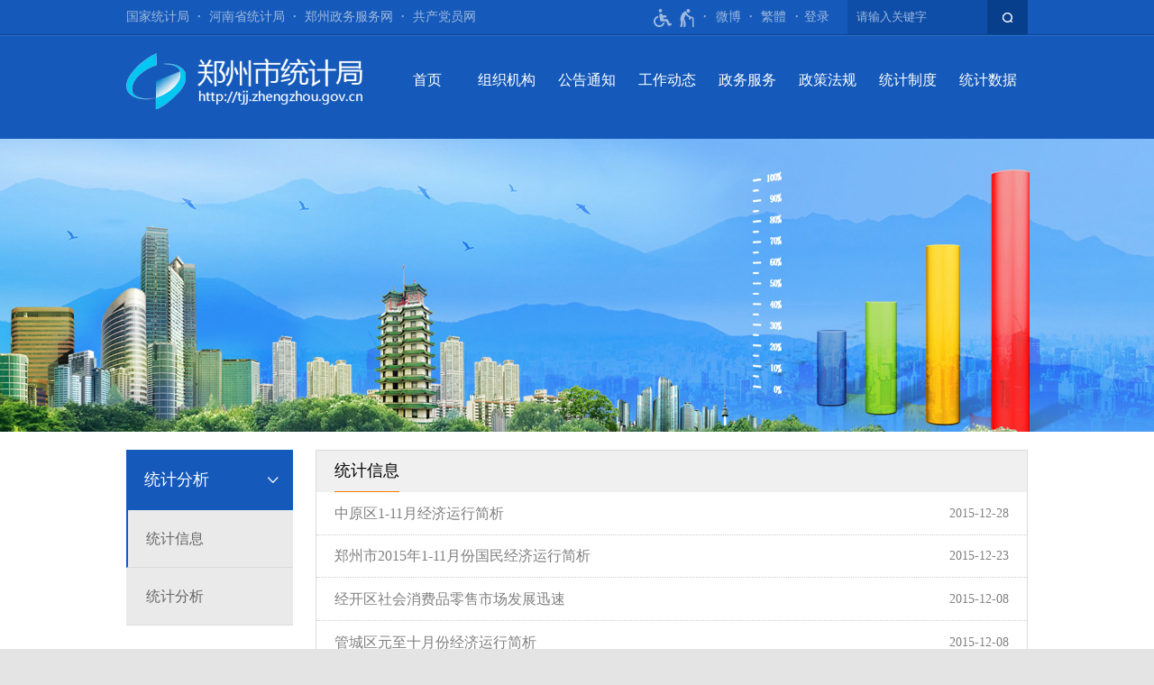

--- FILE ---
content_type: text/html;charset=UTF-8
request_url: https://tjj.zhengzhou.gov.cn/tjxx/index_11.jhtml
body_size: 5190
content:
<!DOCTYPE HTML>
<html>
<head>
		<meta name="SiteName" content="郑州市统计局"/>
	<meta name="SiteDomain" content="tjj.zhengzhou.gov.cn"/>
	<meta name="SiteIDCode" content="4101000051">
	<meta name="ColumnName" content="统计信息"/>
	<meta name="ColumnDescription" content="统计信息"/>
	<meta name="ColumnKeywords" content="统计信息">
	<meta name="ColumnType" content="统计分析">
<script type="text/javascript">
</script>
<script src="/r/cms/global/common/pip_ariaw_plug/pip_ariaw_plug.js"></script>
<script type="text/javascript" src="/r/cms/global/redirect.js"></script>

<script src="/r/cms/global/ariaw/dist/ariaw.all.bundle.js?20250123" ariaw-modules="all, shortcut, concise, concise.fontzoom, pip.help" ariaw-tts-automute ariaw-tts="elephant" ariaw-tts-no-default ariaw-key="5Y0SNZ0XNLvmAbgS" ariaw-modules-except="logo" concise-styles="" ariaw-palette-background-color ariaw-min-chars-length="2" ariaw-selected-style="outline: 3px solid green !important;outline-offset: -2px !important;border-radius: 3px;" ariaw-region-style="outline: 2px solid #ffab00!important;outline-offset: -1px; border-radius: 3px;"></script>
<script src="/r/cms/global/ariaw/pip/ariaw.tts.pip.bundle.js?20241119"></script>
<script src="/r/cms/global/ariaw/pip/ariaw.help.js?20231226"></script>
<script src="/r/cms/global/ariaw/pip/pip.ariaw.help.js?20221212"></script>
<script src="/r/cms/global/ariaw/pip/pip.triggers.bundle.js?20230919" pip-triggers-label="无障碍辅助功能，开启和退出快捷键，Ctrl+Alt+Q" pip-triggers-place="#pip-triggers-container"></script>
<script src="/r/cms/global/ariaw/pip/ariaw.fixed.js?20250328"  defer="defer"></script>





	<meta name="viewport" content="width=device-width, initial-scale=1.0">
	<meta http-equiv="Content-Type" content="text/html; charset=utf-8" />
	<meta http-equiv="keywords" content=""/>
	<meta http-equiv="description" content=""/>
	<meta http-equiv="X-UA-Compatible" content="IE=edge,chrome=1">
	<meta name="renderer" content="webkit">
	<title role="document" aria-description="您已进入郑州市统计局网站统计信息页面">统计信息 - 郑州市统计局</title>
	<link type="text/css" rel="stylesheet" href="/r/cms/tjj/cn/style/css.css" />
	<link type="text/css" rel="stylesheet" href="/r/cms/tjj/cn/style/concise.css" media="unknown">

	<script type="text/javascript" src="/r/cms/jquery.min.js"></script>
	<script type="text/javascript" src="/r/cms/jquery.cookie.js"></script>
	<script type="text/javascript" src="/r/cms/analytics.js"></script>
</head>
<body>
	<div class="body">
		<div class="max-wrap">
			<div class="top-wrap">
				<div class="main-wrap">
  <div class="top-bar clearfix">
    <div class="four-links">
      <a href="http://www.stats.gov.cn" target="_blank">国家统计局</a>
      <span class="link-sep"></span>
      <a href="http://tjj.henan.gov.cn" target="_blank">河南省统计局</a>
      <span class="link-sep"></span>
      <a href="https://zz.hnzwfw.gov.cn/" target="_blank">郑州政务服务网</a>
      <span class="link-sep"></span>
      <a href="https://www.12371.cn/" target="_blank">共产党员网</a>
    </div>
    <div class="top-link">
      <span id="pip-triggers-container"></span>
      <div class="version-links">
        <a href="http://weibo.com/u/2608231603" target="_blank">微博</a>
        <span class="link-sep"></span>
        <a id="chinese" data-default="简体" data-changed="繁體" href="javascript:;">繁體</a>
      </div>
      <script src="/r/cms/chinese.js" type="text/javascript"></script>
      <script type="text/javascript">
        initChinese(document.querySelector("#chinese"), ["title"]);
      </script>
      <!--用户空间-->
				<style type="text/css">
					.user{
						float: right;
						position: relative;
					}
					.user>.login-others{
						margin-left: 15px;
					}
					.login-others>ul{
						display:none;
						font-size:16px;
						font-weight:normal;
						position: absolute;
						width: 143px;
						background: #fff;
						z-index: 900;
						box-sizing: border-box;
						-webkit-box-shadow: 0 3px 4px rgba(0,0,0,0.18);
						box-shadow: 0 3px 4px rgba(0,0,0,0.18);
						-webkit-transition: -webkit-box-shadow .2s;
						transition: box-shadow .2s;
						border-top: 1px solid #e8e8e8;
						right: -57px;
					}
					.login-others:hover>ul{
						display:block;
					}
					.login-others>ul>*{
						display: block!important;
						color: #333;
						padding: 0 20px;
						margin:0;
						box-sizing: border-box;
					}
					.login-others>ul>a:hover{
						background:#4eaae4;
						color:#fff;
						text-decoration: none!important;
					}
					.login-others>ul>*:hover i path{
						fill:#fff;
					}
					.login-others>ul>* i svg{
						vertical-align: middle;
					}
					.login-others>ul>span{
						line-height: 1.5em;
						text-align: center;
						cursor: default;
						padding: 8px 5px;
						border-bottom: 1px solid #e8e8e8;
					}
					.login-others span svg{
						vertical-align: middle;
					}
					.login-others>ul>*:before{
						display:none;
					}
					@media screen and (max-width: 1000px) {
						.user{
							padding-right:10px;
						}
					}
				</style>
				<div class="user clearfix"  aria-label="登录" tabindex="1">
										<a href="javascript:login()" class="login">登录</a>
					<script type="text/javascript">
						function login(){
							var loginUrl="/account/login.jspx";
							location.href=loginUrl;
						}
					</script>
				</div>
      <!--用户空间end-->
    </div>
  </div>
  <div class="small-logo"><img src="/r/cms/tjj/cn/images/small-logo.png" alt="郑州市统计局网站logo"></div>
  <form class="find-bar clearfix" action="/search.jspx" method="get" target="_blank" onsubmit="return search_submit(this)" aria-label="全文检索" aria-description="">
    <div class="clearfix">
        <input type="text" name="q" ph="请输入关键字" value="">
        <input type="submit" value="">
    </div>
    <em>查询间隔10秒</em>
    <script type="text/javascript">
      (function(){
        var input = $("input[name=q]");
        var ph = input.attr('ph');
        if(input.val() == '') input.val(ph);
        input.focus(function(){
          if(input.val() == ph) input.val('');
        });
        input.blur(function(){
          if(input.val() == '') input.val(ph);
        });
      })();
    </script>
  </form>
  <script type="text/javascript">
    var search_submit = function(form){
      var input = $("input[name=q]");
      var value = input.val().replace(/(^\s*)|(\s*$)/g, "");
      if(value && value != input.attr('ph')) {
        //每10秒可以查询一次
        if(jQuery.cookie("s")){
          var em = form.querySelector("em");
          em.style.display = "block";
          setTimeout(function(){
            em.style.display = "none";
          }, 500);
          return false;
        } else {
          input.value = value;
          var date = new Date();
          date.setTime(date.getTime() + 10000);
          jQuery.cookie("s", value, {expires:date});
          return true;
        }
      } else {
        return false;
      }
    }
  </script>
</div>				<div class="line"></div>

<div class="main-wrap clearfix">
	<div class="logo">
		<img src="/r/cms/tjj/cn/images/logo.png" alt="郑州市统计局网站logo"/>
	</div>
	<div class="main-nav">
		<div id="menu" role="region" aria-label="导航区" aria-description="">
			<ul>
				<li class="">
					<a href="/">首页</a>
				</li>
				<li>
					<a href="http://public.zhengzhou.gov.cn/?a=dir&d=34&p=D16&h=1">组织机构</a>
				</li>
				<!--公告通知-->
				<li class="">
					<a href="https://tjj.zhengzhou.gov.cn/ggtz/index.jhtml">公告通知</a>
					<ul>
						<li><a href="https://tjj.zhengzhou.gov.cn/wjtz/index.jhtml">文件通知</a></li>
						<li><a href="https://tjj.zhengzhou.gov.cn/gsgg/index.jhtml">公示公告</a></li>
						<li><a href="https://tjj.zhengzhou.gov.cn/jrdd/index.jhtml">今日导读</a></li>
					</ul>
				</li>
				<!--工作动态-->
				<li class="">
					<a href="https://tjj.zhengzhou.gov.cn/gzdt/index.jhtml">工作动态</a>
					<ul>
						<li><a href="https://tjj.zhengzhou.gov.cn/zwxx/index.jhtml">政务信息</a></li>
						<li><a href="https://tjj.zhengzhou.gov.cn/xqxx/index.jhtml">县区信息</a></li>
					</ul>
				</li>
				<!--政务服务-->
				<li class="">
					<a id="hnzwfw2021" href="https://zz.hnzwfw.gov.cn/zzzw/item/deptInfo.do?deptUnid=001003008002045&deptName=市统计局&areaCode=410100000000&region=410100000000&creditCode=114101000052530744" target="_blank">政务服务</a>
				</li>
				<!--政策法规-->
				<li class="">
					<a href="https://tjj.zhengzhou.gov.cn/zcfg/index.jhtml">政策法规</a>
					<ul>
						<li><a href="https://tjj.zhengzhou.gov.cn/flfg/index.jhtml">法律法规</a></li>
						<li><a href="https://tjj.zhengzhou.gov.cn/fzjs/index.jhtml">法制建设</a></li>
						<li><a href="http://public.zhengzhou.gov.cn/?a=dir&d=34&p=D36&h=1">政策解读</a></li>
						<li><a href="https://tjj.zhengzhou.gov.cn/zfgk/index.jhtml">执法公开</a></li>
					</ul>
				</li>
				<!--统计制度-->
				<li class="">
					<a href="https://tjj.zhengzhou.gov.cn/tjzd/index.jhtml">统计制度</a>
					<ul>
						<li><a href="https://tjj.zhengzhou.gov.cn/tjbz/index.jhtml">统计标准</a></li>
						<li><a href="https://tjj.zhengzhou.gov.cn/bbzd/index.jhtml">报表制度</a></li>
						<li><a href="https://tjj.zhengzhou.gov.cn/zbjs/index.jhtml">指标解释</a></li>
					</ul>
				</li>
				<!--统计数据-->
				<li class="">
					<a href="https://tjj.zhengzhou.gov.cn/tjsj/index.jhtml">统计数据</a>
					<ul>
						<li><a href="https://tjj.zhengzhou.gov.cn/tjyb/index.jhtml">统计月报</a></li>
						<li><a href="https://tjj.zhengzhou.gov.cn/tjgb/index.jhtml">统计公报</a></li>
						<li><a href="https://tjj.zhengzhou.gov.cn/ndsj/index.jhtml">年度数据</a></li>
					</ul>
				</li>
			</ul>
			<script type="text/javascript">
				(function(){
				    if(document.querySelector && document.addEventListener){
				        var nav = document.querySelector("#menu");
				        var trigger = nav.parentNode;
				        var fn = function(event){
				            if(nav.style.display == "") {
				                nav.style.display = "block";
				                document.addEventListener("click", fn);
				            } else {
				                nav.style.display = "";
				                document.removeEventListener("click", fn);
				            }
				            event.stopPropagation();
				        }
				        trigger.addEventListener("click", fn);
				    }
				})();
				(function(){
				    $('#menu>ul>li').each(function(index){
			    		$(this).find('>a:first').attr('href',$(this).find('ul>li>a:first').attr('href'));
				    });
				    $('#menu>ul>li').on("focusin", function(){
				    	$('#menu>ul>li').removeClass('hover');
				    	$(this).addClass('hover');
				    });
				    $('#menu>ul>li:last-child').find(">ul>li:last-child>a").on("blur", function(){
				    	$('#menu>ul>li').removeClass('hover');
				    });
				})();
			</script>
		</div>
		<div class="mobile-menu" aria-label="导航"></div>
	</div>
</div>			</div>
			<div class="top-banner mb-20">
			</div>
<div class="main-wrap">
	<div class="clearfix mb-20">
<div class="sub-left-wrap" role="region" aria-label="子栏目导航区" aria-description="">
		<div class="father-title">统计分析</div>
	<div class="sub-button clearfix">
			<a href="https://tjj.zhengzhou.gov.cn/tjxx/index.jhtml" class="wrap focus">
				<div class="title">统计信息</div>
			</a>
			<a href="https://tjj.zhengzhou.gov.cn/fxtj/index.jhtml" class="wrap">
				<div class="title">统计分析</div>
			</a>
	</div>
</div>		<div class="sub-right-wrap" role="region" aria-label="信息列表区" aria-description="">
			<div class="box-tab sub-box-c">
<div class="small-title clearfix">
	<span class="box-title-name">统计信息</span>
	<span class="arrow-down"></span>
</div>
<div class="sub-nav">
	<ul class="clearfix" style="margin:0; padding:0;">
		<a href="https://tjj.zhengzhou.gov.cn/tjxx/index.jhtml">统计信息</a>
		<a href="https://tjj.zhengzhou.gov.cn/fxtj/index.jhtml">统计分析</a>
	</ul>
</div>
<script type="text/javascript">
	(function(){
		$('.small-title span:last').click(function(event){
			event.stopPropagation();
			if($(this).hasClass("arrow-up")){
				$(this).removeClass("arrow-up");
				$('.sub-nav').removeClass("sub-nav-block");
			}else{
				$(this).addClass("arrow-up");
				$('.sub-nav').addClass("sub-nav-block");
			}
		});
		$(document).click(function(){
			$('.small-title span:last').removeClass("arrow-up");
			$('.sub-nav').removeClass("sub-nav-block");
		}); 
	})();
</script>				<div class="box-content">
					<div class="news-list date-right dot-t">
						<a href="https://tjj.zhengzhou.gov.cn/tjxx/3099217.jhtml" target="_blank">
							<span>中原区1-11月经济运行简析</span>
							<em>2015-12-28</em>
						</a>
						<a href="https://tjj.zhengzhou.gov.cn/tjxx/3099203.jhtml" target="_blank">
							<span>郑州市2015年1-11月份国民经济运行简析</span>
							<em>2015-12-23</em>
						</a>
						<a href="https://tjj.zhengzhou.gov.cn/tjxx/3099196.jhtml" target="_blank">
							<span>经开区社会消费品零售市场发展迅速</span>
							<em>2015-12-08</em>
						</a>
						<a href="https://tjj.zhengzhou.gov.cn/tjxx/3099189.jhtml" target="_blank">
							<span>管城区元至十月份经济运行简析</span>
							<em>2015-12-08</em>
						</a>
						<a href="https://tjj.zhengzhou.gov.cn/tjxx/3099187.jhtml" target="_blank">
							<span>前三季度中原区市定经济社会目标完成情况及全年预计简析</span>
							<em>2015-12-08</em>
						</a>
						<a href="https://tjj.zhengzhou.gov.cn/tjxx/3099180.jhtml" target="_blank">
							<span>中原区1-10月经济运行简析</span>
							<em>2015-11-27</em>
						</a>
						<a href="https://tjj.zhengzhou.gov.cn/tjxx/3099176.jhtml" target="_blank">
							<span>2015年1-10月中原区消费品市场简析</span>
							<em>2015-11-24</em>
						</a>
						<a href="https://tjj.zhengzhou.gov.cn/tjxx/3099166.jhtml" target="_blank">
							<span>郑州市2015年1-10月份国民经济运行简析</span>
							<em>2015-11-23</em>
						</a>
						<a href="https://tjj.zhengzhou.gov.cn/tjxx/3099162.jhtml" target="_blank">
							<span>前三季度经开区建筑业增势迅猛</span>
							<em>2015-11-04</em>
						</a>
						<a href="https://tjj.zhengzhou.gov.cn/tjxx/3099152.jhtml" target="_blank">
							<span>经开区投资快速增长 喜中有忧</span>
							<em>2015-11-04</em>
						</a>
					</div>
				</div>
<div class="page-tile">
	<a href="index_10.jhtml" class="prev" aria-label="上一页"></a>
	<a href="index.jhtml" aria-label="第1页">1</a>
	<a class="more"></a>
		<a href="index_4.jhtml" aria-label="第4页">4</a>
		<a href="index_5.jhtml" aria-label="第5页">5</a>
		<a href="index_6.jhtml" aria-label="第6页">6</a>
		<a href="index_7.jhtml" aria-label="第7页">7</a>
		<a href="index_8.jhtml" aria-label="第8页">8</a>
		<a href="index_9.jhtml" aria-label="第9页">9</a>
		<a href="index_10.jhtml" aria-label="第10页">10</a>
	<a class="focus" aria-label="当前第11页">11</a>
		<a href="index_12.jhtml" aria-label="第12页">12</a>
		<a href="index_13.jhtml" aria-label="第13页">13</a>
		<a href="index_14.jhtml" aria-label="第14页">14</a>
		<a href="index_15.jhtml" aria-label="第15页">15</a>
		<a href="index_16.jhtml" aria-label="第16页">16</a>
		<a href="index_17.jhtml" aria-label="第17页">17</a>
		<a href="index_18.jhtml" aria-label="第18页">18</a>
	<a class="more" aria-label="更多"></a>
	<a href="index_41.jhtml" aria-label="第41页">41</a>
	<a href="index_12.jhtml" class="next" aria-label="下一页"></a>
	<em>共 403 条</em>
</div>
			</div>
		</div>
	</div>
</div>
				<div class="clearfix">
				</div>
				<div class="copyright">
					<div class="main-wrap con" role="region" aria-label="底部功能区" aria-description="">
											<table cellpadding="0" cellspacing="0" border="0" width="100%">
								<tr>
									<td align="right">
										<span id="_ideConac">
											<span><a href="https://bszs.conac.cn/sitename?method=show&id=11B013A3B70B35B1E053022819ACC234" target="_blank"><img src="/r/cms/global/common/site_info/site_foot_conac_red.png" alt="党政机关网站标识"/></a></span>
										</span>
									</td>
									<td>
										<div>
											<a href="https://tjj.zhengzhou.gov.cn/map.jhtml">网站地图</a>
										</div>
										<div>
											<span tabindex="0">地址：郑州市互助路74号</span>
											<span tabindex="0" class="m-visible">主办单位：郑州市统计局</span>
											<span tabindex="0">联系电话：0371-67176787</span>
										</div>
										<div>
											<span tabindex="0" class="m-visible">网站标识码：4101000051</span>  
											<a href="https://www.beian.gov.cn/portal/registerSystemInfo?recordcode=41010202002628"target="_blank" class="m-visible">
												<img src="/r/cms/global/common/site_info/site_foot_beian.png" style="vertical-align:middle;margin-bottom:3px;padding-left:5px;">
												<span>豫公网安备41010202002628号</span>
											</a>
										</div>
										<div>
											<a href="https://beian.miit.gov.cn/" target="_blank" class="m-visible">豫ICP备2024041075号-1</a>
										</div>
									</td>
									<td align="left">
										<span><a href="https://zfwzgl.www.gov.cn/exposure/jiucuo.html?site_code=4101000051" target="_blank"><img src="/r/cms/global/common/site_info/site_foot_jiucuo.png" alt="政府网站找错"/></a></span>
									</td>
								</tr>
						</table>
					</div>
				</div>
			</div>
		</div>
	</body>
</html>

--- FILE ---
content_type: text/css
request_url: https://tjj.zhengzhou.gov.cn/r/cms/tjj/cn/style/css.css
body_size: 8415
content:
@charset "utf-8";
body{
  margin:0;
  padding:0;
  font:18px "Microsoft YaHei";
  -webkit-text-size-adjust:none;
  background-color:#e4e4e4;
}
img{
  border:none;
}
dl, dt, dd, ul, li, form, input{
  margin:0;
  padding:0;
  list-style:none;
}
.clearfix{
  zoom:1;
}
.clearfix:after{
  content:"";
  display:block;
  clear:both;
  height:0;
}
a{
  color:#808080;
  text-decoration:none;
}
i, em{
  font-style:normal;
}
.max-wrap{
  max-width:1400px;
  min-width:1000px;
  margin:0 auto;
  background-color:#fff;
}
.main-wrap{
  width:1000px;
  margin:0 auto;
  position:relative;
}
@media screen and (max-width:1024px){
  .main-wrap{
    width:100%;
  }
  .max-wrap{
    min-width:auto;
  }
}
.top-wrap{
  background:#155abb;
}
.top-bar{
  line-height:38px;
  font-size:14px;
}
.top-bar a{
  color:#9fb8dd;
}
.top-bar a:hover{
  color:#f1ed88;
}
.top-bar .four-links{
  float:left;
}
.top-bar .version-links{
  float:left;
}
.small-logo{
  display:none;
}
.link-sep:before{
  content:"·";
  display:inline-block;
  font-weight:bold;
  padding:0 5px;
  color:#9fb8dd;
}
.find-bar{
  position:absolute;
  float:right;
  right:0;
  top:0;
  width:200px;
  z-index:12;
}
.find-bar input{
  display:block;
  float:left;
  outline:none;
  border:none;
  height:38px;
  line-height:38px;
  box-sizing:border-box;
  margin:0;
}
.find-bar input[type="text"]{
  padding:0 10px;
  width:calc(100% - 45px);
  font-size:0.725em;
  background-color:#0e4ea9;
  color:#9fb8dd;
}
.find-bar input[type="submit"]{
  width:45px;
  cursor:pointer;
  background:#083f8c url(../images/icon_search.png) no-repeat center center;
}
.find-bar em{
  position:absolute;
  display:none;
  font-size:.75em;
  padding:6px;
  color:#ffffff;
  background:#0E4EA9;
}
.line{
  border-top:1px solid #0a4497;
  border-bottom:1px solid #2f6cc2;
}
.logo{
  float:left;
  width:290px;
  height:98px;
  margin-top:16px;
}
.logo img{
  display:block;
}
.main-nav{
  float:left;
  width:calc(100% - 290px);
  position:relative;
  z-index:11;
}
/*下拉菜单开始*/
#menu{
  width:100%;
}
#menu a{
  display:block;
  color:#fff;
  font-size:0.875em;
}
#menu a:hover{
  color:#fff;
}
#menu li:hover > ul,#menu li.hover > ul{
  display:block;
}
/* 一级菜单 */
#menu > ul{
  display:table;
  table-layout:fixed;
  width:100%;
}
#menu > ul > li{
  position:relative;
  display:table-cell;
  text-align:center;
  vertical-align:middle;
}
#menu > ul > li > a{
  line-height:1.5em;
  padding:37px 0;
}
#menu > ul > li > a:hover{
  color:#f1ed88;
}
#menu > ul > li.focus > a{
  color:#f1ed88;
}
/* 下拉的菜单栏 */
#menu > ul > li ul{
  display:none;
  width:5em;
  position:absolute;
  background-color:#fff;
  border:1px solid #dbdbdb;
}
/* 下拉菜单的菜单项 */
#menu > ul > li > ul li{
  line-height:1.5em;
  text-align:center;
  position:relative;
  border-top:1px solid #dbdbdb;
}
#menu > ul > li > ul li:first-child{
  border-top:none;
}
#menu > ul > li > ul li > a{
  color:#333;
  padding-top:10px;
  padding-bottom:10px;
}
#menu > ul > li > ul li > a:hover{
  background-color:#0e4ea9;
  color:#fff;
}
/* 三级及以下的菜单项的定位 */
#menu > ul > li > ul > li ul{
  left:100px;
  top:-1px;
}
#menu > ul > li > ul > li ul > li{
  font-size:0.75em;
}
/* 下拉的菜单结束 */
.top-banner{
  background:url(../images/top_banner.jpg) no-repeat center 0;
  height:325px;
}
.mb-20{
  margin-bottom:20px;
}
.box-border{
  border:1px solid #e4e4e6;
}
.news-notice{
  background-color:#f9f9f9;
  padding:10px 20px;
}
.news-notice > .title-name{
  float:left;
  position:relative;
  padding:.25em 12px;
  height:2em;
  box-sizing:border-box;
  background-color:#ff7900;
  color:#fff;
}
.news-notice > a.n-more{
  float:right;
  font-size:0.75em;
  color:#999;
  padding-left:1em;
  line-height:2.666em;
}
.news-notice > a.n-more:hover{
  color:#ff7900;
}
.news-notice > .triangle{
  float:left;
  display:block;
  border-top:6px solid transparent;
  border-left:6px solid #ff7900;
  border-bottom:6px solid transparent;
  margin-top:.75em;
  margin-right:10px;
}
.news-notice-box{
  float:left;
  width:calc(100% - 10em);
  height:2em !important;
  box-sizing:border-box;
}
.news-notice-list > li > a{
  display:block;
  line-height:2em;
  white-space:nowrap;
  text-overflow:ellipsis;
  overflow:hidden;
}
.news-notice-list > li > a > em{
  font-style:normal;
  padding-right:6px;
}
.pd-20{
  padding:15px 20px;
}
.col-narrow-news{
  float:left;
  width:420px;
}
.col-wide-news{
  float:right;
  width:calc(100% - 445px);
}
.ad a{
  display:block;
}
.ad img{
  width:100%;
  display:block;
}
.focus-pic{
}
.border-b{
  border-bottom:1px solid #e4e4e6;
}
.border-r{
  border-right:1px solid #e4e4e6;
}
@font-face{
  font-family:"iconmoon";
  src:url("../fonts/icomoon.eot?2z3o0y");
  src:url("../fonts/icomoon.eot?#iefix2z3o0y") format("embedded-opentype"),
  url("../fonts/icomoon.woff?2z3o0y") format("woff"),
  url("../fonts/icomoon.ttf?2z3o0y") format("truetype"),
  url("../fonts/icomoon.svg?2z3o0y#icomoon") format("svg");
  font-weight:normal;
  font-style:normal;
}
/*news-list news-top开始*/
.news-list > a{
  display:block;
  font-size:0.875em;
  line-height:1.5em;
  padding:.5em 0;
  overflow:hidden;
}
.news-list > a > em{
  float:right;
  color:#808080;
  font-size:0.875em;
  font-family:simsun;
}
.news-list > a > span{
  float:left;
  width:calc(100% - 6em);
  color:#808080;
  white-space:nowrap;
  overflow:hidden;
  text-overflow:ellipsis;
}
.news-list > a:hover > span{
  color:#ff7900;
}
a.news-top > span{
  float:none;
  display:block;
  width:100%;
  font-size:1.125em;
  white-space:nowrap;
  overflow:hidden;
  text-overflow:ellipsis;
  color:#ff7900;
}
a.news-top > p{
  display:block;
  font-size:0.875em;
  color:#808080;
  max-height:3em;
  line-height:1.5em;
  overflow:hidden;
  margin:0;
  display: -webkit-box;
  white-space: normal;
  -webkit-box-orient: vertical;
  -webkit-line-clamp: 2;
}
a.news-top > em{
  display:none;
}
.box-tab > dt > ul > li{
  float:left;
  color:#606060;
  cursor:pointer;
  line-height:2.5em;
  height:2.5em;
  margin-right:20px;
}
.box-tab > dt > ul > li > a{
  display:block;
}
.box-tab > dt > ul > li.focus{
  border-bottom:1px solid #ff7900;
  margin-bottom:-1px;
}
.box-tab > dt > ul:after{
  content:"";
  display:block;
  height:0;
  clear:both;
}
.box-tab.orange-line-b dt{
  line-height:2.5em;
  border-bottom:1px solid #e4e4e6;
}
.box-tab.orange-line-b dd{
  padding-top:10px;
}
.box-tab > dt > ul > a{
  display:block;
  font-size:0.75em;
  color:#999;
  float:right;
}
.box-tab > dt > ul > a:hover{
  color:#ff7900;
}
.box-tab > dd > ul > li{
  display:none;
}
.box-tab > dd > ul > li.focus{
  display:block;
}
a.news-top{
  border-bottom:1px dashed #e2e2e2;
  padding-bottom:15px;
}
a.news-top + a{
  margin-top:10px;
}
/*news-list news-top结束*/
.box-tab.orange-line-b .small-title{
  display:none;
}
.box-tab.orange-line-b .small-more{
  display:none;
}
.news-wrap{
  width:836px;
  float:left;
}
.old-news-wrap{
  display:none;
}
.service-wrap{
  width:160px;
  float:left;
}
.col-half{
  float:left;
  width:50%;
  box-sizing:border-box;
}
.col-l{
  padding-right:.75em;
}
.col-r{
  padding-left:.75em;
}
.news-list.l-orange > a > span:before{
  content:attr(before-value);
  background-color:#ff7900;
  color:#fff;
  font-size:0.75em;
  padding:2px;
  margin-right:10px;
}
.news-list.l-blue > a > span:before{
  content:attr(before-value);
  background-color:#155abb;
  color:#fff;
  font-size:0.75em;
  padding:2px;
  margin-right:10px;
}
.news-list.l-green > a > span:before{
  content:attr(before-value);
  background-color:#4bb622;
  color:#fff;
  font-size:0.75em;
  padding:2px;
  margin-right:10px;
}
.news-list.l-violet > a > span:before{
  content:attr(before-value);
  background-color:#a66bee;
  color:#fff;
  font-size:0.75em;
  line-height:1em;
  padding:2px;
  margin-right:10px;
}
.color-blue{
  background-color:#2772ee;
}
.color-blue2{
  background-color:#13BAC8;
}
.color-green{
  background-color:#4bb622;
}
.color-violet{
  background-color:#a66bee;
}
.color-orange{
  background-color:#ff7900;
}
.color-red{
  background-color:#ff4f00;
}
.icon-list{
  padding:10px;
}
.icon-list > a{
  display:block;
  font-size:.9em;
  padding:1.6em 0;
  margin-bottom:.75em;
  line-height:1.45em;
  text-align:center;
  color:#fff;
}
.icon-list > a:last-child{
  margin-bottom:0;
}
.icon-list > a:hover{
  background-color:#0e50a7;
}
.icon-list > a:before{
  content:attr(icon);
  display:block;
  font-family:"iconmoon";
  font-size:1.4em;
}
.add-gwy img{
  display:block;
  margin:0 auto;
}
.service-wrap .box-title{
  color:#808080;
  padding:15px 0 0 15px;
  display:block;
}
.icon-list.query > a{
  height:40px;
  margin-bottom:20px;
  font-size:0.875em;
  text-align:left;
  padding-left:30px;
  width:108px;
  padding-top:8px;
}
.icon-list.query > a:before{
  padding-top:0px;
  padding-right:4px;
  display:inline-block;
}
.select-links{
  background-color:#e8e8e8;
}
.select-links select{
  display:block;
  float:left;
  width:18%;
  margin:1%;
  color:#808080;
  padding:3px;
  outline:none;
  border:1px solid #e3e3e3;
  font-size:0.75em;
}
.table-a{
  overflow:hidden;
}
.copyright{
  background-color:#155abb;
  color:#a4bfe5;
  font-size:0.75em;
  line-height:2em;
  text-align:center;
  padding:1em 0;
}
.copyright table{
  width:100%;
  table-layout:fixed;
}
.copyright table td:nth-child(2){
  width:600px;
}
.copyright a, .copyright span{
  display:inline-block;
  color:#a4bfe5;
}
.copyright div span,.copyright div a{
  padding:0 5px;
}
.copyright a:hover{
  text-decoration:underline;
}
.small-copyright{
  display:none;
}
/*2020-05-08追加默认样式*/
.news_content_content > p, .news_content_content > div{
  text-indent:2em;
  line-height:1.875em;
}
.news_content_content > p img, .news_content_content > div img{
  display:block;
  margin:0 auto;
  max-width:78%;
  height:auto !important;
}
.news_content_content table{
  margin:10px auto;
  border-collapse:collapse;
}
/*首页1000以下*/
.mobile-menu{
    display:none;
}
@media screen and (max-width:1000px){
  body{
    font-size:16px;
  }
  .index-float, .declare{
    display:none !important;
  }
  .max-wrap{
    width:100%;
    min-width:inherit;
  }
  .main-wrap{
    width:auto;
  }
  .top-bar{
    line-height:30px;
  }
  .top-bar .four-links{
    display:none;
  }
  .line{
    display:none;
  }
  .logo{
    display:none;
  }
  .logo img{
    width:100%;
  }
  .small-logo{
    display:block;
    padding:10px 7px;
  }
  .small-logo img{
    display:block;
    height:55px;
  }
  .find-bar{
    float:left;
    right:auto;
    left:0;
    top:105px;
    width:calc(100% - 70px);
    height:50px;
    margin:0;
    border:0;
    background:rgba(0, 0, 0, .15);
    border-radius:inherit;
    z-index:9;
  }
  .find-bar input[type="text"]{
    width:calc(100% - 60px);
    height:50px;
    line-height:50px;
    padding-left:10px;
    box-sizing:border-box;
    color:#fff;
    background:transparent;
  }
  .find-bar input[type="submit"]{
    float:right;
    height:50px;
    background-image:url("[data-uri]");
  }
  .find-bar input::-webkit-input-placeholder{ /* Chrome/Opera/Safari */
    color:#fff;
  }
  .find-bar input::-moz-placeholder{ /* Firefox 19+ */
    color:#fff;
  }
  .find-bar input::-ms-input-placeholder{ /* IE 10+ */
    color:#fff;
  }
  .find-bar input::-moz-placeholder{ /* Firefox 18- */
    color:#fff;
  }
  .main-nav{
    width:auto;
    height:50px;
    float:right;
  }
  .mobile-menu{
    display:block;
    background:url(../images/list.png) center center no-repeat;
    background-size:40%;
    height:50px;
    width:50px;
    position:absolute;
    right:0;
    top:0;
  }
  /*下拉菜单开始*/
  #menu{
    display:none;
    float:right;
    position:absolute;
    top:50px;
    right:0;
    padding:0;
    width:6em;
    background-color:#fff;
    border-left:1px solid #e5e5e5;
  }
  #menu > ul{
    height:auto;
  }
  #menu li:hover > ul{
    display:none;
  }
  /* 一级菜单 */
  #menu > ul > li{
    text-align:center;
    display:block;
    float:none;
    width:6em;
    border-bottom:1px solid #e5e5e5;
    margin:0;
  }
  #menu > ul > li:hover{
    background-color:#fff;
  }
  #menu > ul > li.focus{
    background-color:#e5e5e5;
  }
  #menu > ul > li > a{
    padding-top:10px;
    padding-bottom:10px;
    color:#666;
  }
  #menu > ul > li > a:hover{
    color:#0e50a7;
  }
  #menu > ul > li.focus a{
    color:#333;
  }
  #menu a{
    font-size:1em;
  }
  /*下拉菜单结束*/
  /*公示公告*/
  .news-notice{
    padding:10px;
  }
  .news-notice-box{
    /*width:calc(100% - 4em - 40px);*/
    width:100%;
  }
  .news-notice > a.n-more{
    display:none;
  }
  .border-r{
    border-right:none;
  }
  .news-wrap{
    width:auto;
    float:none;
    box-sizing:border-box;
  }
  .service-wrap{
    width:auto;
    float:none;
  }
  .icon-list{
    margin-left:-2%;
    padding:5px 15px 0;
  }
  .icon-list > a{
    float:left;
    width:31.3333%;
    margin:0 0 2% 2%;
  }
  .icon-list.query{
    margin:15px 15px;
  }
  .icon-list.query > a{
    width:32%;
    margin-left:2%;
    padding:0;
    text-align:center;
    padding-top:8px;
  }
  .icon-list.query > a:first-child{
    margin-left:0%;
  }
  .col-l{
    width:50%;
  }
  .col-r{
    width:50%;
  }
  .service-wrap .box-title{
    padding-top:0;
  }
  .news_content_content > p img, .news_content_content > div img{
    max-width:100% !important;
  }
  .top-wrap{
    background:transparent;
  }
  .top-wrap .line + .main-wrap{
    background-color:#0e50a7;
  }
  .top-banner{
    display:none;
  }
  .mb-20{
    margin-bottom:0px;
  }
  .pd-20{
    padding:0;
  }
  .border-b{
    border-bottom:none;
  }
  .box-border{
    border:none;
  }
  .col-narrow-news{
    float:none;
    width:auto;
  }
  .col-wide-news{
    float:none;
    width:auto;
    padding:0px 15px;
  }
  .focus-pic{
    margin-bottom:0px;
  }
  .col-half{
    float:none;
  }
  .col-l, .col-r{
    width:auto;
    padding-right:15px;
    padding-left:15px;
  }
  .ad{
    padding:0 15px;
    display:none;
  }
  .ad.ad-untrust{
    display:block;
  }
  .ad.ad-untrust img{
    display:none;
  }
  .ad.ad-untrust a:before{
    content:attr(title);
    display:block;
    font-weight:bold;
    line-height:1.25em;
    padding:.75em;
    background:#1b70ef;
    color:#ebfd01;
    text-align:center;
    letter-spacing:1px;
  }
  .select-links{
    display:none;
  }
  .news-notice > .news-list > a > span:before{
    display:none;
  }
  a.news-top > p{
    display:none;
  }
  a.news-top{
    border-bottom:none;
    padding-bottom:0;
  }
  .news-list > a > span{
    width:100%;
  }
  .news-list > a > em{
    display:none;
  }
  a.news-top > span{
    color:#808080;
    font-size:1em;
  }
  a.news-top + a{
    margin-top:0;
  }
  .box-tab.orange-line-b .small-title{
    display:block;
    border-bottom:1px solid #e4e4e6;
    margin-bottom:12px;
    background-color:#fff;
  }
  .box-tab.orange-line-b .small-title > .title-name{
    border-bottom:1px solid #ff7900;
    color:#808080;
    display:block;
    float:left;
    margin-bottom:-1px;
  }
  .box-tab.orange-line-b .small-more{
    display:block;
    background-color:#edf1f4;
    border:1px solid #e7edf2;
    border-radius:10px;
    font-size:0.75em;
    text-align:center;
    padding:8px 0;
    margin:5px 0 10px;
    color:#333;
  }
  .box-tab.orange-line-b .small-more:after{
    content:">>";
    padding-left:5px;
  }
  .box-tab > dd > ul > li{
    display:block;
  }
  .box-tab > dt{
    display:none;
  }
  .box-tab.orange-line-b dd{
    padding-top:0px;
  }
  .service-wrap .box-title{
    padding:0;
    margin:0 20px;
    border-bottom:1px solid #e4e4e6;
    margin-bottom:12px;
  }
  .service-wrap .box-title-name{
    border-bottom:1px solid #ff7900;
    line-height:45px;
    color:#808080;
    display:block;
    float:left;
    margin-bottom:-1px;
  }
  .table-a{
    display:block;
  }
  .table-a > .col-l{
    width:100%;
    display:block;
  }
  .table-a > .col-r{
    width:100%;
    display:block;
  }
  .icon-list > a{
    font-size:.875em;
  }
  /*移动端版权*/
  .copyright{
    padding:10px;
    box-sizing: border-box;
  }
  .copyright table td:first-child,.copyright table td:last-child{
    display:none;
  }
  .copyright table td:nth-child(2){
    width:auto;
    text-align:center;
  }
  .copyright table td div>*{
    display:none;
  }
  .copyright table td div>.m-visible{
    display:inline-block;
  }
}
/*二级页-开始*/
.pd-25{
  padding:0 25px;
}
.news-list.dot-t > a{
  border-top:1px dotted #ccc;
  padding:.75em 20px;
}
.news-list.dot-t > a:first-child{
  border-top:none;
}
.sub-left-wrap{
  float:left;
  width:185px;
  padding-right:25px;
}
.sub-right-wrap{
  float:right;
  width:calc(100% - 210px);
}
.sub-left-wrap > .father-title{
  position:relative;
  padding:20px 1.5em 20px 20px;
  line-height:1.5em;
  color:#fff;
  background-color:#155abb;
}
.sub-left-wrap > .father-title:after{
  content:":";
  display:block;
  font-family:"iconmoon";
  font-size:.75em;
  line-height:1em;
  position:absolute;
  right:15px;
  top:calc(20px + .5em);
}
.sub-button .wrap{
  color:#666;
  display:block;
  padding:20px 0px;
  border-bottom:1px solid #dbdbdb;
  border-left:2px solid #eaeaea;
  background-color:#eaeaea;
}
.sub-button .wrap.focus{
  border-left:2px solid #155abb;
}
.sub-button .wrap:hover{
  background-color:#d1dff9;
}
.sub-button .wrap .title{
  line-height:1.5em;
  font-size:.875em;
  padding:0 20px;
  overflow:hidden;
}
.box-tab.sub-box-c{
  border:1px solid #dbdbdb;
  background-color:#fff;
  position:relative;
}
.box-tab.sub-box-c .sub-nav{
  padding:0 20px;
  display:none;
  background:#f0f0f0;
  border:1px #dadada solid;
  border-width:1px 0;
  width:100%;
  box-sizing:border-box;
  box-shadow:0px 2px 4px rgba(0, 0, 0, 0.2);
  padding-top:20px;
  position:absolute;
  z-index:8;
}
.box-tab.sub-box-c .sub-nav a{
  display:block;
  padding:0 15px 20px 0px;
  font-size:.875em;
  float:left;
  color:#333;
}
.box-tab .small-title{
  display:none;
  background-color:#f0f0f0;
  line-height:2.5em;
}
.box-tab.sub-box-c .small-title{
  display:block;
  border-top:0;
}
.box-tab.sub-box-c .sub-content{
  padding:10px;
  line-height:1.8em;
}
.box-tab .third-title{
  padding:0 15px;
  border-bottom:1px solid #dbdbdb;
}
.box-tab .third-title a{
  display:block;
  float:left;
  color:#000;
  padding:15px 0px;
  margin-left:20px;
}
.box-tab .third-title a.focus{
  border-bottom:1px solid #dc483a;
}
.box-tab .box-title-name.second-title{
  display:none;
}
.box-tab .box-title-name{
  color:#000;
  padding:5px 0px 4px;
  float:left;
  border-bottom:1px solid #ff7900;
  margin:0 20px;
}
.box-tab.sub-box-c .small-title{
  margin:0;
}
.box-tab.sub-box-c .small-title .box-title-name{
  line-height:1.5em;
  padding:.5em 0 .5em 0;
}
.box-tab.sub-box-c .small-title .arrow-down{
  display:none;
  content:"";
  position:absolute;
  top:0;
  right:0;
  height:2.5em;
  width:50px;
  background:url(../images/arrow_down.png) no-repeat center center;
  background-size:1em;
  cursor:pointer;
}
.box-tab.sub-box-c .small-title .arrow-up{
  background:url(../images/arrow_up.png) no-repeat center center;
  background-size:1em;
}
.box-tab.sub-box-c .news-list.date-bottom > a{
  padding:13px 20px;
}
.box-tab.sub-box-c .news-list.date-bottom > a:first-child{
  padding-top:13px;
}
.pic-library.col-3 > li{
  width:31.3333%;
  margin:0% 1% 2%;
  border:5px solid red;
}
.pic-library.col-3{
  padding-top:10px;
}
@media screen and (max-width:1000px){
  .box-tab span{
    overflow:hidden;
  }
  .box-tab.sub-box-c .small-title .arrow-down{
    display:block;
  }
  .sub-left-wrap{
    display:none;
  }
  .sub-right-wrap{
    width:100%;
  }
  .box-tab.sub-box-c .sub-nav-block{
    display:block;
  }
  .box-tab.sub-box-c .small-title .arrow-down{
    display:block;
  }
  .box-tab.sub-box-c .small-title .arrow-up{
    display:block;
  }
  .pic-library.col-3 > li{
    width:48%;
    margin:0 1% 2%;
  }
  .box-tab .box-title-name.second-title{
    display:block;
  }
  .box-tab .third-title a.focus{
    background-color:#f79184;
    color:#fff;
    border-bottom:0px;
  }
  .box-tab .third-title a{
    border:1px solid #ccc;
    font-size:.875em;
    border-radius:15px;
    padding:0 8px;
    background-color:#fff;
    border:none;
    line-height:2.5em;
    margin:8px 5px 8px 5px;
  }
  .box-tab .box-title-name{
    border-bottom:none;
    margin:0 15px;
  }
  .news-list.dot-t > a{
    padding-left:15px;
    padding-right:15px;
  }
}
@media screen and (max-width:720px){
  .pic-library.col-3 > li{
    width:100%;
  }
}
/*二级页-结束*/
/*content-开始*/
.location{
  font-size:.75em;
}
.location:before{
  content:"+";
  display:inline-block;
  font-family:"iconmoon";
  color:#888;
}
.location > a{
  color:#999;
}
.location > a:hover{
  color:#ff7900;
}
.location > span{
  color:#333;
}
.location > a:after{
  content:">";
  padding:0px 5px;
}
.location > a:after{
  content:">";
  padding:0px 5px;
}
.pd-space{
  padding:20px;
}
.sub-content{
  color:#555;
}
.sub-content .big-title{
  padding:10px 0;
  font-size:1.5em;
  text-align:center;
  color:#333;
}
.sub-content .sub-title{
  padding-bottom:10px;
  font-size:1.2em;
  text-align:center;
  color:#666;
}
.sub-content .content-small-title{
  font-size:.75em;
  text-align:center;
  color:#999;
  line-height:1em;
  border-bottom:1px #eaeaea solid;
  padding-bottom:1.25em;
}
.news_content_description{
  font-size:.75em;
  color:#888;
  background-color:#f3f3f3;
  line-height:1.75em;
  padding:15px;
}
.news_content_content{
  line-height:1.875em;
  font-size:.875em;
  padding-top:15px;
}
.news_content_other{
  padding:10px 0px;
}
.news-content-function{
  float:right;
  font-size:.75em;
  color:#999;
}
.news-content-function > span:before{
  content:"[";
}
.news-content-function > span:after{
  content:"]";
}
.news-content-function > span{
  display:inline-block;
  padding:0 5px;
  cursor:pointer;
}
.news-content-function > span:hover{
  text-decoration:underline;
}
.news_content_img{
  text-align:center;
  padding:20px 0px;
}
.news_content_img img{
  max-width:700px;
}
@media screen and (max-width:1000px){
  .news_content_img img{
    width:100%;
  }
  .news_content_content img{
    max-width:100% !important;
    height:auto !important;
  }
  .pd-space{
    padding:10px;
  }
  .news-content-function{
    display:none;
  }
}
/*content-结束*/
/*翻页-开始-响应式*/
.page-tile{
  display:block;
  border-width:1px 0;
  font-family:Verdana, Arial, "Microsoft YaHei";
  border-top:1px solid #e8e8e8;
}
.page-tile:after{
  display:block;
  content:"";
  clear:both;
}
.page-tile > *{
  color:#888;
  display:block;
  float:left;
  padding:0 .5em;
  min-width:1.5em;
  text-align:center;
  border-right:1px solid #eee;
  font-size:0.75em;
  line-height:2em;
  height:2em;
  overflow:hidden;
}
.page-tile > em{
  display:none;
}
.page-tile > *:before{
  font-size:1.25em;
}
.page-tile .more:before{
  content:"…";
}
.page-tile a.first:before{
  content:"\2039"
}
.page-tile a.prev:before{
  content:"\2039"
}
.page-tile a.next:before{
  content:"\203A"
}
.page-tile a.last:before{
  content:"\203A\203A"
}
.page-tile .focus{
  background-color:#ff7900;
  color:#fff;
}
@media screen and (max-width:1000px){
  .page-tile a, .page-tile span{
    display:none;
  }
  .page-tile > *{
    float:none;
  }
  .page-tile{
    padding-bottom:0;
    text-align:center;
    padding:0;
    background:#efefef;
  }
  .page-tile a.prev, .page-tile a.next{
    display:inline-block;
    box-sizing:border-box;
    height:44px;
    line-height:44px;
    padding:0 15px;
    color:#333;
    border:none;
  }
  .page-tile a.prev:before{
    content:"上一页";
  }
  .page-tile a.next:before{
    content:"下一页";
  }
}
/*翻页--结束*/
/*网上调查样式*/
.box-01.scene{
  margin-bottom:20px;
}
.box-01.scene .scene-title-chart{
  float:left;
}
.box-01.scene .scene-title-chart img{
  display:block;
}
.box-01.scene .box-title{
  padding:1em 10px .5em;
  line-height:2em;
}
.box-01.scene .box-content{
  padding:10px;
  font-size:.875em;
  color:#888;
  line-height:2em;
}
.box-01.scene .title-cn{
  font-size:1.5em;
}
.box-01.scene .title-en{
  color:#808080;
}
.box-01.scene .sub-title{
  color:red;
  background:url(../images/approve.png) 0px 5px no-repeat;
  padding-left:25px;
  padding-bottom:10px;
}
.box-01.scene .box-content > .sub-content > li{
  border-bottom:1px dashed #ccc;
}
.box-01.scene .box-content > .sub-content > li > a{
  white-space:nowrap;
  overflow:hidden;
  text-overflow:ellipsis;
  line-height:50px;
  display:block;
}
.box-01.scene .box-content > .sub-content > li > em{
  float:right;
  color:#999;
  line-height:36px;
  display:block;
}
.box-01.scene .box-content > .sub-content > li > a:before{
  content:">";
  margin-right:8px;
}
.box-01.scene .box-content > .sub-content > li{
  line-height:40px;
}
.box-01.scene .box-content > .sub-content > a{
  display:block;
  width:120px;
  height:40px;
  line-height:40px;
  margin-top:10px;
  cursor:pointer;
  border:none;
  outline:none;
  background-color:#ef6966;
  text-align:center;
  color:#fff;
  font-size:1.125em;
}
.scene-button{
  table-layout:fixed;
  width:376px;
  border-collapse:collapse;
}
.scene-button td{
  height:70px;
  line-height:70px;
}
.scene-button a{
  display:block;
  width:100%;
  height:100%;
  background-color:#d1d9db;
  text-align:center;
}
.scene-button a:hover{
  background-color:#ef6966;
  color:#fff;
}
.survey-title{
  font-size:1.5em;
  line-height:1.25em;
  padding-bottom:.5em;
  color:#c3151f;
}
.survey-content{
  font-size:.875em;
  color:#666;
  line-height:2em;
}
.survey-sub-title{
  font-size:1.25em;
  padding:.5em 0 0.2em;
  color:#333;
}
.survey-sub-title-2{
  font-size:1.25em;
  color:#333;
}
.survey-table{
  width:100%;
  padding-top:10px;
}
.survey-content tr td li{
  font-size:1em;
  line-height:1.5em;
  padding:.25em 0;
}
.survey-content tr td li input{
  margin:0 10px -1px 24px;
  vertical-align:middle;
}
.survey-content tr td textarea{
  width:90%;
  height:80px;
  margin:5px 25px;
}
.survey-btn{
  padding-top:1em;
  overflow:hidden;
}
.survey-content input[type="submit"], .survey-content a{
  float:left;
  display:block;
  color:#fff;
  cursor:pointer;
  border:none;
  outline:none;
  line-height:1.5em;
  padding:10px;
  text-align:center;
  font-size:.75em;
}
.survey-content input[type="submit"]{
  width:4em;
  background-color:#ef6966;
}
.survey-content input[type="submit"]:hover{
  background-color:#45a5d7;
}
.survey-content a{
  width:8em;
  margin-left:20px;
  background-color:#8cc540;
}
.survey-content a:hover{
  background-color:#45a5d7;
}
.survey-head .joiner, .survey-head .status, .survey-head .joiner{
  float:left;
  padding-right:20px;
  font-size:.875em;
}
.survey-head{
  border-bottom:1px dashed #ccc;
  padding-bottom:20px;
}
.survey-table tr td > li{
  /*margin-top:1.25em;*/
}
.survey-table tr:first-child td > li{
  /*margin-top:1em;*/
}
.survey-table .options{
  width:100%;
  padding:8px 0 0;
  float:left;
  display:block;
}
.survey-table .bars{
  width:90%;
  margin-left:20px;
}
.survey-table .bar{
  width:100%;
  min-width:100px;
  height:14px;
  overflow:hidden;
  background-color:#e3e3e3;
  float:left;
  margin:5px 0;
  margin-right:10px;
}
.survey-table tr td > div:first-child{
  margin-left:20px;
}
.survey-table .precent{
  background-color:#f9c171;
  border-right:1px solid #fff;
  height:14px;
  width:0%;
  transition:width 1s;
  -moz-transition:width 1s; /* Firefox 4 */
  -webkit-transition:width 1s; /* Safari 和 Chrome */
  -o-transition:width 1s; /* Opera */
}
.survey-table .options, .survey-table .bars{
  float:left;
  font-size:.875em;
  font-family:"Arial", "Microsoft Yahei";
}
.cf29{
  color:#f29149;
}
.survey-table .data{
  float:left;
  height:1.5em;
  line-height:1.5em;
  font-size:1.2em;
}
.survey-description{
  font-size:0.875em;
  padding:0.5em;
  margin-top:.5em;
  line-height:1.5em;
  text-indent:2em;
  color:#999;
  border-radius:5px;
  border:1px solid #f1f1f1;
  background-color:#fafafa;
}
.survey-table .reply_view{
  font-size:.875em;
  color:#669;
  text-decoration:underline;
}
.survey-table .reply_view:HOVER{
  color:#F9C171;
}
.reply_view_list ul li{
  margin:10px;
}
.box-01.scene .m_page{
  display:none;
}
@media screen and (max-width:1000px){
  .box-01.scene .pc_page{
    display:none;
  }
  .box-01.scene .m_page{
    display:table;
  }
  .survey-content input[type="submit"], .survey-content a{
    width:100%;
    box-sizing:border-box;
  }
  .survey-content a{
    margin-left:0;
    margin-top:10px;
  }
}
/*意见征集*/
.suggestion_input_title{
  font-size:.875em;
  color:#666;
  line-height:2em;
  padding-bottom:10px;
}
.suggestion_input_area{
  display:block;
  border:1px solid #ddd;
  width:100%;
  height:80px;
}
.suggestion_input_submit_wrap{
  text-align:right;
  padding:10px 0;
  font-size:.875em;
}
.suggestion_input_captcha_img{
  vertical-align:top;
  height:30px;
  cursor:pointer;
}
.suggestion_input_captcha{
  width:60px;
  border:1px solid #ddd;
  border-radius:2px;
  height:22px;
  padding:3px;
}
.suggestion_input_submit{
  margin-left:10px;
  border:none;
  background-color:#0682c7;
  height:28px;
  padding:0 10px;
  color:white;
  border-radius:2px;
  cursor:pointer;
}
.suggestion_list_wrap{
  padding-bottom:32px;
}
.suggestion_list > li{
  border-top:1px solid #eaeaea;
  margin:15px 0;
  padding:15px 0;
}
.suggestion_list > li > em{
  font-size:.875em;
  line-height:2em;
  margin-left:5px;
  color:#169fa5;
}
.suggestion_list > li > b{
  font-weight:normal;
  font-size:.875em;
  line-height:2em;
  color:#aaa;
}
.suggestion_list > li > div{
  font-weight:normal;
  font-size:.875em;
  line-height:1.75em;
}
.suggestion_list > li > span{
  font-weight:normal;
  font-size:.875em;
  line-height:1.75em;
  color:#FF790A;
  display:block;
}
.suggestion_content_replay{
  font-size:.875em;
  color:#ff4c00;
  border:1px dotted #ccc;
  background-color:#f3f3f3;
  line-height:1.75em;
  padding:5px 15px;
  margin:5px 5px 20px;
  border-radius:5px;
}
.news-content-share{
  float:left;
}
@media screen and (max-width:1000px){
  .news-content-share{
    display:none;
  }
}
#_ideConac img{
  padding-top:20px;
}
#_span_jiucuo img{
  padding-top:20px;
}
/*网站地图页 start*/
.map-box.content-box{
  font-size:1em;
}
.map-box > .location{
  font-size:.75em;
  height:2em;
  margin-top:10px;
}
.map{
  margin-bottom:20px;
  margin-top:10px;
}
.map > li{
  border-top:1px solid #e8e8e8;
  padding:10px 5px;
  line-height:2.4em;
}
.map > li:first-child{
  border-top:none;
}
.map > li .wrap{
  padding:5px 0;
}
.map > li .title{
  display:block;
  color:#333;
  border-left:8px solid #FF4F4F;
  padding-left:10px;
  margin:10px 0;
  line-height:16px;
}
.map > li .node{
  display:inline-block;
  color:#4095ce;
  font-size:0.875em;
  line-height:2em;
  padding-right:25px;
  margin-left:19px;
}
.map > li .list{
  line-height:.75em;
  margin-bottom:5px;
  padding-left:19px;
}
.map > li .sub-node{
  display:inline-block;
  color:#888;
  font-size:0.75em;
  line-height:2em;
  padding-right:10px;
}
.map > li .sub-node:before{
  content:">";
  font-family:Simsun;
  padding-right:5px;
}
.map a:hover{
  color:#ff7900;
}
/*网站地图页end*/
/*二维码*/
.main-wrap .code{
  position:absolute;
  top:0;
  left:-120px;
  width:100px;
  height:124px;
  background:#fff;
  border:solid 1px #e6e6e6;
}
.main-wrap .code > img{
  width:100%;
}
.main-wrap .code > span{
  display:block;
  width:100%;
  text-align:center;
  font-size:14px;
  color:#da0010;
  line-height:1.5em;
}
.main-wrap .code > span > em{
  display:inline-block;
  width:12px;
  text-align:center;
  font-size:14px;
  line-height:1.5em;
}
@media screen and (max-width:1000px){
  .main-wrap .code{
    display:none;
  }
}
.mail-button-wrap .mail-button{
  padding-top:10px!important;
  padding-bottom:10px!important;
  line-height:1.5em !important;
}
/*适老开关·登录·简繁体*/
.top-link{
  float:right;
  padding-right:220px;
  color:#9fb8dd;
}
.top-bar .version-links:after, .top-bar .version-links:before{
  content:"·";
  padding:0 6px;
  font-weight:bold;
}
#pip-triggers-container{
  float:left;
}
.pip-triggers{
  line-height:20px;
  text-align:left;
}
.pip-triggers > em > i{
  vertical-align:middle;
  color:#9fb8dd;
}
.top-bar .user > a{
  color:#9fb8dd;
}
@media screen and (min-width:1001px){
  .pip-triggers > em > i.pip-triggers-on{
    background:#eee;
  }
  .pip-triggers > em > i.pip-triggers-on svg{
    color:#333;
  }
}
@media screen and (max-width:1000px){
  .top-link{
    padding-right:10px;
    color:#666;
  }
  .top-link a, .pip-triggers > em > i, .link-sep:before{
    color:#666;
  }
  .top-bar .version-links a:hover{
    color:#333;
    text-decoration:underline;
  }
  .top-bar .user > a{
    color:#3e71a4;
  }
  .login-others > ul{
    right:0 !important;
  }
}
@media screen and (max-width:360px){
  #pip-triggers-container{
    float:right;
  }
  .login-others > ul{
    right:-40px !important;
  }
  .top-bar .version-links:before{
    display:none;
  }
}
/*适老开关·登录·简繁体 end*/